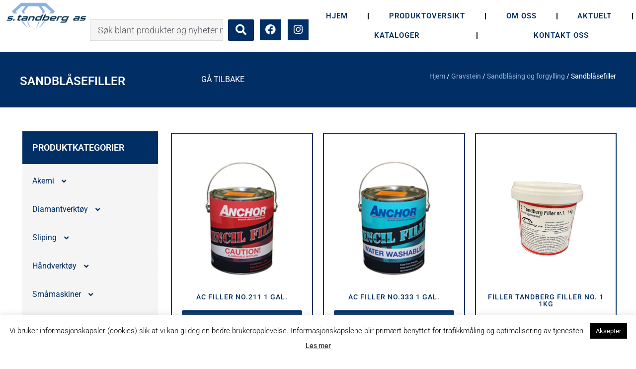

--- FILE ---
content_type: text/html; charset=utf-8
request_url: https://www.google.com/recaptcha/api2/anchor?ar=1&k=6Le_ii8kAAAAAPHu5Smy3CbU919WHKqmxG4Wyc2f&co=aHR0cHM6Ly93d3cucy10YW5kYmVyZy5ubzo0NDM.&hl=en&type=v3&v=PoyoqOPhxBO7pBk68S4YbpHZ&size=invisible&badge=bottomright&sa=Form&anchor-ms=20000&execute-ms=30000&cb=c3e6n5h0shxp
body_size: 49012
content:
<!DOCTYPE HTML><html dir="ltr" lang="en"><head><meta http-equiv="Content-Type" content="text/html; charset=UTF-8">
<meta http-equiv="X-UA-Compatible" content="IE=edge">
<title>reCAPTCHA</title>
<style type="text/css">
/* cyrillic-ext */
@font-face {
  font-family: 'Roboto';
  font-style: normal;
  font-weight: 400;
  font-stretch: 100%;
  src: url(//fonts.gstatic.com/s/roboto/v48/KFO7CnqEu92Fr1ME7kSn66aGLdTylUAMa3GUBHMdazTgWw.woff2) format('woff2');
  unicode-range: U+0460-052F, U+1C80-1C8A, U+20B4, U+2DE0-2DFF, U+A640-A69F, U+FE2E-FE2F;
}
/* cyrillic */
@font-face {
  font-family: 'Roboto';
  font-style: normal;
  font-weight: 400;
  font-stretch: 100%;
  src: url(//fonts.gstatic.com/s/roboto/v48/KFO7CnqEu92Fr1ME7kSn66aGLdTylUAMa3iUBHMdazTgWw.woff2) format('woff2');
  unicode-range: U+0301, U+0400-045F, U+0490-0491, U+04B0-04B1, U+2116;
}
/* greek-ext */
@font-face {
  font-family: 'Roboto';
  font-style: normal;
  font-weight: 400;
  font-stretch: 100%;
  src: url(//fonts.gstatic.com/s/roboto/v48/KFO7CnqEu92Fr1ME7kSn66aGLdTylUAMa3CUBHMdazTgWw.woff2) format('woff2');
  unicode-range: U+1F00-1FFF;
}
/* greek */
@font-face {
  font-family: 'Roboto';
  font-style: normal;
  font-weight: 400;
  font-stretch: 100%;
  src: url(//fonts.gstatic.com/s/roboto/v48/KFO7CnqEu92Fr1ME7kSn66aGLdTylUAMa3-UBHMdazTgWw.woff2) format('woff2');
  unicode-range: U+0370-0377, U+037A-037F, U+0384-038A, U+038C, U+038E-03A1, U+03A3-03FF;
}
/* math */
@font-face {
  font-family: 'Roboto';
  font-style: normal;
  font-weight: 400;
  font-stretch: 100%;
  src: url(//fonts.gstatic.com/s/roboto/v48/KFO7CnqEu92Fr1ME7kSn66aGLdTylUAMawCUBHMdazTgWw.woff2) format('woff2');
  unicode-range: U+0302-0303, U+0305, U+0307-0308, U+0310, U+0312, U+0315, U+031A, U+0326-0327, U+032C, U+032F-0330, U+0332-0333, U+0338, U+033A, U+0346, U+034D, U+0391-03A1, U+03A3-03A9, U+03B1-03C9, U+03D1, U+03D5-03D6, U+03F0-03F1, U+03F4-03F5, U+2016-2017, U+2034-2038, U+203C, U+2040, U+2043, U+2047, U+2050, U+2057, U+205F, U+2070-2071, U+2074-208E, U+2090-209C, U+20D0-20DC, U+20E1, U+20E5-20EF, U+2100-2112, U+2114-2115, U+2117-2121, U+2123-214F, U+2190, U+2192, U+2194-21AE, U+21B0-21E5, U+21F1-21F2, U+21F4-2211, U+2213-2214, U+2216-22FF, U+2308-230B, U+2310, U+2319, U+231C-2321, U+2336-237A, U+237C, U+2395, U+239B-23B7, U+23D0, U+23DC-23E1, U+2474-2475, U+25AF, U+25B3, U+25B7, U+25BD, U+25C1, U+25CA, U+25CC, U+25FB, U+266D-266F, U+27C0-27FF, U+2900-2AFF, U+2B0E-2B11, U+2B30-2B4C, U+2BFE, U+3030, U+FF5B, U+FF5D, U+1D400-1D7FF, U+1EE00-1EEFF;
}
/* symbols */
@font-face {
  font-family: 'Roboto';
  font-style: normal;
  font-weight: 400;
  font-stretch: 100%;
  src: url(//fonts.gstatic.com/s/roboto/v48/KFO7CnqEu92Fr1ME7kSn66aGLdTylUAMaxKUBHMdazTgWw.woff2) format('woff2');
  unicode-range: U+0001-000C, U+000E-001F, U+007F-009F, U+20DD-20E0, U+20E2-20E4, U+2150-218F, U+2190, U+2192, U+2194-2199, U+21AF, U+21E6-21F0, U+21F3, U+2218-2219, U+2299, U+22C4-22C6, U+2300-243F, U+2440-244A, U+2460-24FF, U+25A0-27BF, U+2800-28FF, U+2921-2922, U+2981, U+29BF, U+29EB, U+2B00-2BFF, U+4DC0-4DFF, U+FFF9-FFFB, U+10140-1018E, U+10190-1019C, U+101A0, U+101D0-101FD, U+102E0-102FB, U+10E60-10E7E, U+1D2C0-1D2D3, U+1D2E0-1D37F, U+1F000-1F0FF, U+1F100-1F1AD, U+1F1E6-1F1FF, U+1F30D-1F30F, U+1F315, U+1F31C, U+1F31E, U+1F320-1F32C, U+1F336, U+1F378, U+1F37D, U+1F382, U+1F393-1F39F, U+1F3A7-1F3A8, U+1F3AC-1F3AF, U+1F3C2, U+1F3C4-1F3C6, U+1F3CA-1F3CE, U+1F3D4-1F3E0, U+1F3ED, U+1F3F1-1F3F3, U+1F3F5-1F3F7, U+1F408, U+1F415, U+1F41F, U+1F426, U+1F43F, U+1F441-1F442, U+1F444, U+1F446-1F449, U+1F44C-1F44E, U+1F453, U+1F46A, U+1F47D, U+1F4A3, U+1F4B0, U+1F4B3, U+1F4B9, U+1F4BB, U+1F4BF, U+1F4C8-1F4CB, U+1F4D6, U+1F4DA, U+1F4DF, U+1F4E3-1F4E6, U+1F4EA-1F4ED, U+1F4F7, U+1F4F9-1F4FB, U+1F4FD-1F4FE, U+1F503, U+1F507-1F50B, U+1F50D, U+1F512-1F513, U+1F53E-1F54A, U+1F54F-1F5FA, U+1F610, U+1F650-1F67F, U+1F687, U+1F68D, U+1F691, U+1F694, U+1F698, U+1F6AD, U+1F6B2, U+1F6B9-1F6BA, U+1F6BC, U+1F6C6-1F6CF, U+1F6D3-1F6D7, U+1F6E0-1F6EA, U+1F6F0-1F6F3, U+1F6F7-1F6FC, U+1F700-1F7FF, U+1F800-1F80B, U+1F810-1F847, U+1F850-1F859, U+1F860-1F887, U+1F890-1F8AD, U+1F8B0-1F8BB, U+1F8C0-1F8C1, U+1F900-1F90B, U+1F93B, U+1F946, U+1F984, U+1F996, U+1F9E9, U+1FA00-1FA6F, U+1FA70-1FA7C, U+1FA80-1FA89, U+1FA8F-1FAC6, U+1FACE-1FADC, U+1FADF-1FAE9, U+1FAF0-1FAF8, U+1FB00-1FBFF;
}
/* vietnamese */
@font-face {
  font-family: 'Roboto';
  font-style: normal;
  font-weight: 400;
  font-stretch: 100%;
  src: url(//fonts.gstatic.com/s/roboto/v48/KFO7CnqEu92Fr1ME7kSn66aGLdTylUAMa3OUBHMdazTgWw.woff2) format('woff2');
  unicode-range: U+0102-0103, U+0110-0111, U+0128-0129, U+0168-0169, U+01A0-01A1, U+01AF-01B0, U+0300-0301, U+0303-0304, U+0308-0309, U+0323, U+0329, U+1EA0-1EF9, U+20AB;
}
/* latin-ext */
@font-face {
  font-family: 'Roboto';
  font-style: normal;
  font-weight: 400;
  font-stretch: 100%;
  src: url(//fonts.gstatic.com/s/roboto/v48/KFO7CnqEu92Fr1ME7kSn66aGLdTylUAMa3KUBHMdazTgWw.woff2) format('woff2');
  unicode-range: U+0100-02BA, U+02BD-02C5, U+02C7-02CC, U+02CE-02D7, U+02DD-02FF, U+0304, U+0308, U+0329, U+1D00-1DBF, U+1E00-1E9F, U+1EF2-1EFF, U+2020, U+20A0-20AB, U+20AD-20C0, U+2113, U+2C60-2C7F, U+A720-A7FF;
}
/* latin */
@font-face {
  font-family: 'Roboto';
  font-style: normal;
  font-weight: 400;
  font-stretch: 100%;
  src: url(//fonts.gstatic.com/s/roboto/v48/KFO7CnqEu92Fr1ME7kSn66aGLdTylUAMa3yUBHMdazQ.woff2) format('woff2');
  unicode-range: U+0000-00FF, U+0131, U+0152-0153, U+02BB-02BC, U+02C6, U+02DA, U+02DC, U+0304, U+0308, U+0329, U+2000-206F, U+20AC, U+2122, U+2191, U+2193, U+2212, U+2215, U+FEFF, U+FFFD;
}
/* cyrillic-ext */
@font-face {
  font-family: 'Roboto';
  font-style: normal;
  font-weight: 500;
  font-stretch: 100%;
  src: url(//fonts.gstatic.com/s/roboto/v48/KFO7CnqEu92Fr1ME7kSn66aGLdTylUAMa3GUBHMdazTgWw.woff2) format('woff2');
  unicode-range: U+0460-052F, U+1C80-1C8A, U+20B4, U+2DE0-2DFF, U+A640-A69F, U+FE2E-FE2F;
}
/* cyrillic */
@font-face {
  font-family: 'Roboto';
  font-style: normal;
  font-weight: 500;
  font-stretch: 100%;
  src: url(//fonts.gstatic.com/s/roboto/v48/KFO7CnqEu92Fr1ME7kSn66aGLdTylUAMa3iUBHMdazTgWw.woff2) format('woff2');
  unicode-range: U+0301, U+0400-045F, U+0490-0491, U+04B0-04B1, U+2116;
}
/* greek-ext */
@font-face {
  font-family: 'Roboto';
  font-style: normal;
  font-weight: 500;
  font-stretch: 100%;
  src: url(//fonts.gstatic.com/s/roboto/v48/KFO7CnqEu92Fr1ME7kSn66aGLdTylUAMa3CUBHMdazTgWw.woff2) format('woff2');
  unicode-range: U+1F00-1FFF;
}
/* greek */
@font-face {
  font-family: 'Roboto';
  font-style: normal;
  font-weight: 500;
  font-stretch: 100%;
  src: url(//fonts.gstatic.com/s/roboto/v48/KFO7CnqEu92Fr1ME7kSn66aGLdTylUAMa3-UBHMdazTgWw.woff2) format('woff2');
  unicode-range: U+0370-0377, U+037A-037F, U+0384-038A, U+038C, U+038E-03A1, U+03A3-03FF;
}
/* math */
@font-face {
  font-family: 'Roboto';
  font-style: normal;
  font-weight: 500;
  font-stretch: 100%;
  src: url(//fonts.gstatic.com/s/roboto/v48/KFO7CnqEu92Fr1ME7kSn66aGLdTylUAMawCUBHMdazTgWw.woff2) format('woff2');
  unicode-range: U+0302-0303, U+0305, U+0307-0308, U+0310, U+0312, U+0315, U+031A, U+0326-0327, U+032C, U+032F-0330, U+0332-0333, U+0338, U+033A, U+0346, U+034D, U+0391-03A1, U+03A3-03A9, U+03B1-03C9, U+03D1, U+03D5-03D6, U+03F0-03F1, U+03F4-03F5, U+2016-2017, U+2034-2038, U+203C, U+2040, U+2043, U+2047, U+2050, U+2057, U+205F, U+2070-2071, U+2074-208E, U+2090-209C, U+20D0-20DC, U+20E1, U+20E5-20EF, U+2100-2112, U+2114-2115, U+2117-2121, U+2123-214F, U+2190, U+2192, U+2194-21AE, U+21B0-21E5, U+21F1-21F2, U+21F4-2211, U+2213-2214, U+2216-22FF, U+2308-230B, U+2310, U+2319, U+231C-2321, U+2336-237A, U+237C, U+2395, U+239B-23B7, U+23D0, U+23DC-23E1, U+2474-2475, U+25AF, U+25B3, U+25B7, U+25BD, U+25C1, U+25CA, U+25CC, U+25FB, U+266D-266F, U+27C0-27FF, U+2900-2AFF, U+2B0E-2B11, U+2B30-2B4C, U+2BFE, U+3030, U+FF5B, U+FF5D, U+1D400-1D7FF, U+1EE00-1EEFF;
}
/* symbols */
@font-face {
  font-family: 'Roboto';
  font-style: normal;
  font-weight: 500;
  font-stretch: 100%;
  src: url(//fonts.gstatic.com/s/roboto/v48/KFO7CnqEu92Fr1ME7kSn66aGLdTylUAMaxKUBHMdazTgWw.woff2) format('woff2');
  unicode-range: U+0001-000C, U+000E-001F, U+007F-009F, U+20DD-20E0, U+20E2-20E4, U+2150-218F, U+2190, U+2192, U+2194-2199, U+21AF, U+21E6-21F0, U+21F3, U+2218-2219, U+2299, U+22C4-22C6, U+2300-243F, U+2440-244A, U+2460-24FF, U+25A0-27BF, U+2800-28FF, U+2921-2922, U+2981, U+29BF, U+29EB, U+2B00-2BFF, U+4DC0-4DFF, U+FFF9-FFFB, U+10140-1018E, U+10190-1019C, U+101A0, U+101D0-101FD, U+102E0-102FB, U+10E60-10E7E, U+1D2C0-1D2D3, U+1D2E0-1D37F, U+1F000-1F0FF, U+1F100-1F1AD, U+1F1E6-1F1FF, U+1F30D-1F30F, U+1F315, U+1F31C, U+1F31E, U+1F320-1F32C, U+1F336, U+1F378, U+1F37D, U+1F382, U+1F393-1F39F, U+1F3A7-1F3A8, U+1F3AC-1F3AF, U+1F3C2, U+1F3C4-1F3C6, U+1F3CA-1F3CE, U+1F3D4-1F3E0, U+1F3ED, U+1F3F1-1F3F3, U+1F3F5-1F3F7, U+1F408, U+1F415, U+1F41F, U+1F426, U+1F43F, U+1F441-1F442, U+1F444, U+1F446-1F449, U+1F44C-1F44E, U+1F453, U+1F46A, U+1F47D, U+1F4A3, U+1F4B0, U+1F4B3, U+1F4B9, U+1F4BB, U+1F4BF, U+1F4C8-1F4CB, U+1F4D6, U+1F4DA, U+1F4DF, U+1F4E3-1F4E6, U+1F4EA-1F4ED, U+1F4F7, U+1F4F9-1F4FB, U+1F4FD-1F4FE, U+1F503, U+1F507-1F50B, U+1F50D, U+1F512-1F513, U+1F53E-1F54A, U+1F54F-1F5FA, U+1F610, U+1F650-1F67F, U+1F687, U+1F68D, U+1F691, U+1F694, U+1F698, U+1F6AD, U+1F6B2, U+1F6B9-1F6BA, U+1F6BC, U+1F6C6-1F6CF, U+1F6D3-1F6D7, U+1F6E0-1F6EA, U+1F6F0-1F6F3, U+1F6F7-1F6FC, U+1F700-1F7FF, U+1F800-1F80B, U+1F810-1F847, U+1F850-1F859, U+1F860-1F887, U+1F890-1F8AD, U+1F8B0-1F8BB, U+1F8C0-1F8C1, U+1F900-1F90B, U+1F93B, U+1F946, U+1F984, U+1F996, U+1F9E9, U+1FA00-1FA6F, U+1FA70-1FA7C, U+1FA80-1FA89, U+1FA8F-1FAC6, U+1FACE-1FADC, U+1FADF-1FAE9, U+1FAF0-1FAF8, U+1FB00-1FBFF;
}
/* vietnamese */
@font-face {
  font-family: 'Roboto';
  font-style: normal;
  font-weight: 500;
  font-stretch: 100%;
  src: url(//fonts.gstatic.com/s/roboto/v48/KFO7CnqEu92Fr1ME7kSn66aGLdTylUAMa3OUBHMdazTgWw.woff2) format('woff2');
  unicode-range: U+0102-0103, U+0110-0111, U+0128-0129, U+0168-0169, U+01A0-01A1, U+01AF-01B0, U+0300-0301, U+0303-0304, U+0308-0309, U+0323, U+0329, U+1EA0-1EF9, U+20AB;
}
/* latin-ext */
@font-face {
  font-family: 'Roboto';
  font-style: normal;
  font-weight: 500;
  font-stretch: 100%;
  src: url(//fonts.gstatic.com/s/roboto/v48/KFO7CnqEu92Fr1ME7kSn66aGLdTylUAMa3KUBHMdazTgWw.woff2) format('woff2');
  unicode-range: U+0100-02BA, U+02BD-02C5, U+02C7-02CC, U+02CE-02D7, U+02DD-02FF, U+0304, U+0308, U+0329, U+1D00-1DBF, U+1E00-1E9F, U+1EF2-1EFF, U+2020, U+20A0-20AB, U+20AD-20C0, U+2113, U+2C60-2C7F, U+A720-A7FF;
}
/* latin */
@font-face {
  font-family: 'Roboto';
  font-style: normal;
  font-weight: 500;
  font-stretch: 100%;
  src: url(//fonts.gstatic.com/s/roboto/v48/KFO7CnqEu92Fr1ME7kSn66aGLdTylUAMa3yUBHMdazQ.woff2) format('woff2');
  unicode-range: U+0000-00FF, U+0131, U+0152-0153, U+02BB-02BC, U+02C6, U+02DA, U+02DC, U+0304, U+0308, U+0329, U+2000-206F, U+20AC, U+2122, U+2191, U+2193, U+2212, U+2215, U+FEFF, U+FFFD;
}
/* cyrillic-ext */
@font-face {
  font-family: 'Roboto';
  font-style: normal;
  font-weight: 900;
  font-stretch: 100%;
  src: url(//fonts.gstatic.com/s/roboto/v48/KFO7CnqEu92Fr1ME7kSn66aGLdTylUAMa3GUBHMdazTgWw.woff2) format('woff2');
  unicode-range: U+0460-052F, U+1C80-1C8A, U+20B4, U+2DE0-2DFF, U+A640-A69F, U+FE2E-FE2F;
}
/* cyrillic */
@font-face {
  font-family: 'Roboto';
  font-style: normal;
  font-weight: 900;
  font-stretch: 100%;
  src: url(//fonts.gstatic.com/s/roboto/v48/KFO7CnqEu92Fr1ME7kSn66aGLdTylUAMa3iUBHMdazTgWw.woff2) format('woff2');
  unicode-range: U+0301, U+0400-045F, U+0490-0491, U+04B0-04B1, U+2116;
}
/* greek-ext */
@font-face {
  font-family: 'Roboto';
  font-style: normal;
  font-weight: 900;
  font-stretch: 100%;
  src: url(//fonts.gstatic.com/s/roboto/v48/KFO7CnqEu92Fr1ME7kSn66aGLdTylUAMa3CUBHMdazTgWw.woff2) format('woff2');
  unicode-range: U+1F00-1FFF;
}
/* greek */
@font-face {
  font-family: 'Roboto';
  font-style: normal;
  font-weight: 900;
  font-stretch: 100%;
  src: url(//fonts.gstatic.com/s/roboto/v48/KFO7CnqEu92Fr1ME7kSn66aGLdTylUAMa3-UBHMdazTgWw.woff2) format('woff2');
  unicode-range: U+0370-0377, U+037A-037F, U+0384-038A, U+038C, U+038E-03A1, U+03A3-03FF;
}
/* math */
@font-face {
  font-family: 'Roboto';
  font-style: normal;
  font-weight: 900;
  font-stretch: 100%;
  src: url(//fonts.gstatic.com/s/roboto/v48/KFO7CnqEu92Fr1ME7kSn66aGLdTylUAMawCUBHMdazTgWw.woff2) format('woff2');
  unicode-range: U+0302-0303, U+0305, U+0307-0308, U+0310, U+0312, U+0315, U+031A, U+0326-0327, U+032C, U+032F-0330, U+0332-0333, U+0338, U+033A, U+0346, U+034D, U+0391-03A1, U+03A3-03A9, U+03B1-03C9, U+03D1, U+03D5-03D6, U+03F0-03F1, U+03F4-03F5, U+2016-2017, U+2034-2038, U+203C, U+2040, U+2043, U+2047, U+2050, U+2057, U+205F, U+2070-2071, U+2074-208E, U+2090-209C, U+20D0-20DC, U+20E1, U+20E5-20EF, U+2100-2112, U+2114-2115, U+2117-2121, U+2123-214F, U+2190, U+2192, U+2194-21AE, U+21B0-21E5, U+21F1-21F2, U+21F4-2211, U+2213-2214, U+2216-22FF, U+2308-230B, U+2310, U+2319, U+231C-2321, U+2336-237A, U+237C, U+2395, U+239B-23B7, U+23D0, U+23DC-23E1, U+2474-2475, U+25AF, U+25B3, U+25B7, U+25BD, U+25C1, U+25CA, U+25CC, U+25FB, U+266D-266F, U+27C0-27FF, U+2900-2AFF, U+2B0E-2B11, U+2B30-2B4C, U+2BFE, U+3030, U+FF5B, U+FF5D, U+1D400-1D7FF, U+1EE00-1EEFF;
}
/* symbols */
@font-face {
  font-family: 'Roboto';
  font-style: normal;
  font-weight: 900;
  font-stretch: 100%;
  src: url(//fonts.gstatic.com/s/roboto/v48/KFO7CnqEu92Fr1ME7kSn66aGLdTylUAMaxKUBHMdazTgWw.woff2) format('woff2');
  unicode-range: U+0001-000C, U+000E-001F, U+007F-009F, U+20DD-20E0, U+20E2-20E4, U+2150-218F, U+2190, U+2192, U+2194-2199, U+21AF, U+21E6-21F0, U+21F3, U+2218-2219, U+2299, U+22C4-22C6, U+2300-243F, U+2440-244A, U+2460-24FF, U+25A0-27BF, U+2800-28FF, U+2921-2922, U+2981, U+29BF, U+29EB, U+2B00-2BFF, U+4DC0-4DFF, U+FFF9-FFFB, U+10140-1018E, U+10190-1019C, U+101A0, U+101D0-101FD, U+102E0-102FB, U+10E60-10E7E, U+1D2C0-1D2D3, U+1D2E0-1D37F, U+1F000-1F0FF, U+1F100-1F1AD, U+1F1E6-1F1FF, U+1F30D-1F30F, U+1F315, U+1F31C, U+1F31E, U+1F320-1F32C, U+1F336, U+1F378, U+1F37D, U+1F382, U+1F393-1F39F, U+1F3A7-1F3A8, U+1F3AC-1F3AF, U+1F3C2, U+1F3C4-1F3C6, U+1F3CA-1F3CE, U+1F3D4-1F3E0, U+1F3ED, U+1F3F1-1F3F3, U+1F3F5-1F3F7, U+1F408, U+1F415, U+1F41F, U+1F426, U+1F43F, U+1F441-1F442, U+1F444, U+1F446-1F449, U+1F44C-1F44E, U+1F453, U+1F46A, U+1F47D, U+1F4A3, U+1F4B0, U+1F4B3, U+1F4B9, U+1F4BB, U+1F4BF, U+1F4C8-1F4CB, U+1F4D6, U+1F4DA, U+1F4DF, U+1F4E3-1F4E6, U+1F4EA-1F4ED, U+1F4F7, U+1F4F9-1F4FB, U+1F4FD-1F4FE, U+1F503, U+1F507-1F50B, U+1F50D, U+1F512-1F513, U+1F53E-1F54A, U+1F54F-1F5FA, U+1F610, U+1F650-1F67F, U+1F687, U+1F68D, U+1F691, U+1F694, U+1F698, U+1F6AD, U+1F6B2, U+1F6B9-1F6BA, U+1F6BC, U+1F6C6-1F6CF, U+1F6D3-1F6D7, U+1F6E0-1F6EA, U+1F6F0-1F6F3, U+1F6F7-1F6FC, U+1F700-1F7FF, U+1F800-1F80B, U+1F810-1F847, U+1F850-1F859, U+1F860-1F887, U+1F890-1F8AD, U+1F8B0-1F8BB, U+1F8C0-1F8C1, U+1F900-1F90B, U+1F93B, U+1F946, U+1F984, U+1F996, U+1F9E9, U+1FA00-1FA6F, U+1FA70-1FA7C, U+1FA80-1FA89, U+1FA8F-1FAC6, U+1FACE-1FADC, U+1FADF-1FAE9, U+1FAF0-1FAF8, U+1FB00-1FBFF;
}
/* vietnamese */
@font-face {
  font-family: 'Roboto';
  font-style: normal;
  font-weight: 900;
  font-stretch: 100%;
  src: url(//fonts.gstatic.com/s/roboto/v48/KFO7CnqEu92Fr1ME7kSn66aGLdTylUAMa3OUBHMdazTgWw.woff2) format('woff2');
  unicode-range: U+0102-0103, U+0110-0111, U+0128-0129, U+0168-0169, U+01A0-01A1, U+01AF-01B0, U+0300-0301, U+0303-0304, U+0308-0309, U+0323, U+0329, U+1EA0-1EF9, U+20AB;
}
/* latin-ext */
@font-face {
  font-family: 'Roboto';
  font-style: normal;
  font-weight: 900;
  font-stretch: 100%;
  src: url(//fonts.gstatic.com/s/roboto/v48/KFO7CnqEu92Fr1ME7kSn66aGLdTylUAMa3KUBHMdazTgWw.woff2) format('woff2');
  unicode-range: U+0100-02BA, U+02BD-02C5, U+02C7-02CC, U+02CE-02D7, U+02DD-02FF, U+0304, U+0308, U+0329, U+1D00-1DBF, U+1E00-1E9F, U+1EF2-1EFF, U+2020, U+20A0-20AB, U+20AD-20C0, U+2113, U+2C60-2C7F, U+A720-A7FF;
}
/* latin */
@font-face {
  font-family: 'Roboto';
  font-style: normal;
  font-weight: 900;
  font-stretch: 100%;
  src: url(//fonts.gstatic.com/s/roboto/v48/KFO7CnqEu92Fr1ME7kSn66aGLdTylUAMa3yUBHMdazQ.woff2) format('woff2');
  unicode-range: U+0000-00FF, U+0131, U+0152-0153, U+02BB-02BC, U+02C6, U+02DA, U+02DC, U+0304, U+0308, U+0329, U+2000-206F, U+20AC, U+2122, U+2191, U+2193, U+2212, U+2215, U+FEFF, U+FFFD;
}

</style>
<link rel="stylesheet" type="text/css" href="https://www.gstatic.com/recaptcha/releases/PoyoqOPhxBO7pBk68S4YbpHZ/styles__ltr.css">
<script nonce="kTqyoRUEGnOQkmULT9JAhA" type="text/javascript">window['__recaptcha_api'] = 'https://www.google.com/recaptcha/api2/';</script>
<script type="text/javascript" src="https://www.gstatic.com/recaptcha/releases/PoyoqOPhxBO7pBk68S4YbpHZ/recaptcha__en.js" nonce="kTqyoRUEGnOQkmULT9JAhA">
      
    </script></head>
<body><div id="rc-anchor-alert" class="rc-anchor-alert"></div>
<input type="hidden" id="recaptcha-token" value="[base64]">
<script type="text/javascript" nonce="kTqyoRUEGnOQkmULT9JAhA">
      recaptcha.anchor.Main.init("[\x22ainput\x22,[\x22bgdata\x22,\x22\x22,\[base64]/[base64]/MjU1Ong/[base64]/[base64]/[base64]/[base64]/[base64]/[base64]/[base64]/[base64]/[base64]/[base64]/[base64]/[base64]/[base64]/[base64]/[base64]\\u003d\x22,\[base64]\\u003d\\u003d\x22,\[base64]/CocOqZ2EgCsKGBUVdN3LDoltJO8KMw6UhY8KsY0HCiS8jFB/Dk8O1w7XDgMKMw47Ds0LDiMKeCWnChcOfw5rDl8KKw5FIJUcUw419P8KRwqtZw7c+GcKiMD7DkcK/w47DjsO5wrHDjAVww5A8McOdw6PDvyXDjcOnDcO6w7h5w50vw71NwpJRZmrDjEYnw70zYcOrw6pgMsKIYsObPhdvw4DDuDXCjU3Cj1zDh3zCh13DjEAgYwzCnlvDl19bQMOKwoQTwoZ7wqwhwoVDw6V9aMOaECLDnHFvF8KRw4QCYwR/wqxHPMKPw4R1w4LCl8OKwrtIKMOhwr8OKsKpwr/DoMKIw7jCtjpkwqTCtjgFL8KZJMKSR8K6w4VIwrI/w4lBSkfCq8OtJ23Cg8KbFE1Ww6TDpiwKRwDCmMOcw6w5wqonIBpve8O1wrbDiG/[base64]/HS/[base64]/w4sxw7fDry/[base64]/Dr8OAw7cDc8KSwrjDkcKTKg8ARmrDkEJWw4t/CcKDC8ORwogvwoIpw4zCjsOzJMKbw4NAw5PCu8OOwp4Nw6vCs0HDmMOnMVFKwr/[base64]/Cm8O7w5ZqeDzCmVUowrR0woUgw4Mtw6AXw6/CjMOww4YqX8KoDTzDpMKywqRywqnDgm/Ck8OEw4V5DU5VwpDDk8K5w7gWKBZBwqrDk1/CtsKuKMObw4vDsH9RwrE9w5tCwofDr8KZw4VyNEjDkmPCsyTCh8KsR8KHwrMew7/Dh8OWJADCnFrCgnfCmFfCvMOmb8OydcK6K2DDosK5w5DCusOXS8KZwqXDusOmc8KMHMK8F8OTw4RYaMOHH8Ojw57CmsKbwr1uwoZvwqJKw7dFw6nDlsKhw5bCicKYYj4xfiF/d1BawrkAw6/[base64]/Dl8Ouw7vCoh3CtsOYSsK3w5wNwoHCuFMwKAsXBsKUHyg4OsOfLcKQYS/CpR3DrcK+EihgwrBMw71nwrDDrcOYdFExfcKgw4DCtx7Dui/[base64]/[base64]/Dp8KPw5N0w7J+w5IDKMOmUsKRwq1lFMKEw5TCq8OCw68Jbz0pZCzDnmfCmXPDrGfCkX0KYMKWQMOuJcK5YxEIw40KPWDChwnCq8KONMKpw6bChl5gwoFKCsODEcK/[base64]/DkCcvw7zCncKuw4vCsQPCikvDr8Kbw48Bw6kkeTgKw6vCvSzCscK2wr8Rw4bCusO0ZMOFwrVPwpJ2wrrDsVTDu8OgHkHDpMOdw6LDl8OgX8KJwrdsw6Rdd3Qbbh5XBj7DkFB7w5AmwqzClcO7w4fDh8OpPMKywqsNcMKTbcK4w4HCrlMVNxHCmnrDmFrDjcKUw7/Du8OPwptXw6MUWzrDsAXCu03DgU3DscOZw514E8Kxwot/[base64]/[base64]/CnMOQO8OFwofCvcKJw7vDtBnCrcK/PgbDvlLCikTCnSd5FsK1w4bCoW/CtyQSexfCrThzw7HCvMO2IWUnwpNrwroewoPDicORw5kGwpAswoDCjMKLGcOzG8KZN8KwwrbCicK3wqB4ecOdXiRRw5jCt8KeR3BSJXxBSUtJw7rCp08IOAZAbE/DnGHDljHDqCtKw73CvgY0wozCpx3CscO4w6IGTwc1JsKFIBrDicKUwoAgVFbCqmwew6fDi8K6fsOSOjLDgjIpw6Fcwqp7M8OFB8O6w6XCj8OXw4MhPR5SLQLDsibCvAfDlcOawoY/[base64]/[base64]/DrS4Ow5oSAz7DjSw0wpVrw5pJC8Kge3kSw4U8fcOsEV5+w751w6vClH8pw7BKwqBlw4fDjSpZDxRiAMKGF8K9asKUIE4BVcOPwpTCm8OFw4YwLcKyE8KTw77DlsK3M8OFw5/[base64]/DugnCtcOMwo9vw7DDuxnDoMOldcKUwqHCsMONw598wppYw5fDqcKZwrt2wrZ0w7fCucOBOcOWbMKuTk43AsOPw6TCmsO2H8Kbw4zCj3TDkcKyQijDlsOQCiZYwpFuZsKzasObP8OIGsKRwrzDvQJTw7Z+wr1OwoYhw6vCpsKXwonDsGDDiV/DomENP8OsdMKFwqtFw57CmlXDmMOiCMOFw6cBYRIDw4Qqw697bcKtwp4yOgUXw5rCn14hdMOjChbCl0EowrgQV3TCnMOZYMKVw6PDmU9MwojCp8K5LwTDolFJw4wqH8KaeMOFXgpyHcK1w4bDu8O3PgA7TBE6wpHCuSvCsx/[base64]/w6nDr8K4DVHCvFvDoEIgwqDCkGNcLcKpFSRuMBF+wr/[base64]/CssO1OmcWw4tdSxPDsVzDglsyOsOcRWLCtELCs8KCwrzCmMK5SzVhwojCqsO/wooxwrhrw6/CtBXCucO/wpBmw496w4pqwpZVJcK1GWjCocOXwoTDg8OtMsKtw6HDhUQsbcOOWCzDkl02BMKiCMO+wqV4dEsIwoIdworDjMOiRGTCr8OBOsObX8Okw4bCjXFTAsOpw6l3NlHDtzHCpmjCrsKCwolIWTzCvMKew6/DlTZQJ8OEw4rDqMKGAk/DkcOKwqwZKWl3w4ssw7DDi8O2DsOMw47CscO5w4Rcw5RIwqMow6TDqsKxR8OKcV/CicKORUQvEUzCvwBPcCfCpsKiGcO3woQjw75xwpZdw7TCtsK1woJiw6jCusKOw4N+w6PDmsOPwpwvGMOwMsOFV8KYCTxQNwfClMOPN8K/[base64]/DhD9nwrjCssK4woLDmxsXd8Kiw7Mbamkvw5lpw4FFJcKFVMKJw5fDu102W8OCCGHChkUSw652SUHCu8KvwpM2wqrCuMKOBloHwphTfwB5wpMEO8OawpU0KcKJwo/Dt2tQwrfDlsKgw7khcSVzGcO8CgZLwoEzB8Kgw6rDp8OUw5UUwqzCmWJvwpJwwrpWaAwIFcOaM2rDrgLCncO1w5sjwptLw5BdOFpYGMK2KB/[base64]/CmgQuwpLDjsOvw5HDkB3DnwRMJxdjSMKNwpMBNMOdw4Vxw4ZXOsKdwoLClcO3w5g4wpLDgCJeIC3Ch8Oewp53TcKpw5vDoMKtw7nDhRI9wrA7ZgEcH3wcw7Epwowyw44FGsKNLMK7w5HCp0oaFMOzwpnCiMOxfFQKw4XCpVrDhHPDnyfDpcKpQwBvAcOwc8Kwwptdw4/DmlTCtMOswqnCmsOVw7VTWC54LMOrAxnCu8OdAx4Uw6odwoDDi8OXw4bCusOfwq/CkRxTw5TCkcK6wr93wrnDuSZ4wovDp8Kww6xzwpQRUcK2E8OVw6TDm0F5YRd6wpHCgMKLwrLCmmjDkU7DlyTCrHvCrxrDr1ABwp4jYSDCp8Kkw5jCjMK+wrdJMxXCkcK2w7/DuGtRAcOIw6nCuT1Swp9IBl4Ow5EqKk7DgXp3w5oVNhZbwrrCnh4dwqpfHsKTfkfDpSbChcKOwqLDisKaKMOvw44+w6LCpsOOw68lDsOUwoTDm8OKIcK4JgTClMOQXAnDuxNJCcKhwqHDhMOcR8KHRsKmwrDCphnCvgvDqALClx/CnMOAEjsOw5BOw4vDicKUHlrDulHCkjsuw4nCqMK6YsKYwrkkw58gw5PCn8OSCsO3GG3Dj8OHw4zDqlzCgnzCq8OxwoxMO8KfbkM3F8KWC8KFJsKNH3AtHcKww4AKEX/CisKCWMK6w5EAwoEZaHciw6RGwo/DtsKPf8KTwoYgw7DDuMK+w5HDnVt6ZcKuwrbCoXDDhMOBwoY0woV3wpzCssOVw7bCowdkw6x5wqZdw5/CujHDnmdmZ3tCNcK0wqALWMK4w5LCj1DDicOEwq9PSMOQR1bCv8KDKAcZEi8vwpV6wrxlS2PDpsO0VFzDrcKmBEY5wo9LNsOJwqDCpi3CgXPCsTLDr8OcwqnDvMOmacKwSD7Dk1B0wphvVMOcwr4CwqgwVcOKKRbCqsKZR8KEw7vDhMO6XEQoF8K/wqTDs0hzwpLCkkrCh8OrHMOsPyXDvzbCpwnChcOkdlzDqwk0woldGkROPsOnw6RiI8KVw7/Cu0jChHLDqMO3w6HDuCwtw6PDoQUlOMOfwq7DiwXCgCUsw53Cn0JxwpfCnMKEesOtYsKtw6HCu11iRA/DpXxHwp9ofFzCmB4Mw7HCucKsZFUKwoBLw6tdwqsMw5E6BcO4YcOgw7JUwqJVQUbCmlMFIcO/woDCoS10wroEwrjDtMOQPcK+HcOaDkIUwrgywozCj8OCZsKYAkF3PMOoPmbDplPDm0rDhMKXP8O2w60qPMOWw67Dq2giwrDDrMOcSMKmwozCnSHDikRjw7B6w7kVw7k4w6s4w58tUcKSZcObwqTDvsOnJsKbIgPDmS8XDMO2w6vDmsKlw6RwbcOBHsO/[base64]/CtsOVYS0uVMOuGUVxACzDrsOXwqjDiV3DjMKUw6Aow4Maw68GwpJma17Cl8KCMMK8NMKhJsKlQMK/wrV+w41FQhADS3wSw7HDpXrDpkp1wpzCq8O4TCJZOhfDpMKWHQlaa8K+NwvCtsKNAwIewrlvw67CssOEUHjCqDHDicKFwovCgcKhGTLCgkzDiljCmcOmOHTDvzM8CjHCngkUw4/DhsOrVhLDqzc1w57ClsKfw6rCjcK5f0VNeQIdBsKEwphEOMOxL0F/w797w4/CiDPDvsOLw7QcG0dMwptbw6hWw6zCjTDCkMO7wqIQwq42w7DDu0dyGVLDtAjCuEp7FSNAX8KxwrhmTcORwrPDjcKzEsOLwoDCi8OuDCpUASLDo8OYw4coTSfDl34rfAIBH8OQDyTCjsKsw6wGZzlaMDnDocKlPsKZH8KOwpXDrsO/AWjDlG/Dkh0Cw6zDksOHWGbCpw0dZH3DmzMvw7MiHsOnACDDojnDu8KKcjxqC17CsVsIw4xBJwEIwp8GwrhjahXCv8O/wo3DiioyNcOUZMKzVsKycAQKSsKlNMKRwq87w4/CpCdsEDHDljYaAMKRZVNDIxIERXAjLxLCuWjDi2nDjycqwrYQw6ZyS8KxPXE7NcO1w5zCkMORw53CkSJrwrAxH8K3ZcOkd0vCmHxMw7JcC0/DtBvCt8OKwqHCo0xXZwTDsQ5HRsO/wrhyIRlJDWtBSWNCaVzCl0/CosKkIwjDiBHDoRrCsgDDoU3DsjrCumnDnsOuFsK7BkvDsMKaekoDQR1dZzvCvm0sagZWccKhw5zDosONfsO4YcOMKcKGdy0PYHJ/wpXCgsOtPB41w4HCoAfCpMOFw7XDjmzChkYVw75PwpklCcKLw4XDkVB1w5fCg2zCncOdCsOiw5x8S8KRUABbJsKYw6B8wpnDjz/DmMOvw63CksOEwqI+wprDgg3DsMOnMcKRw5XDkMOOworCkjDCkUVBLkTDrHp1w408w4/DuBHDqsKPw7zDmhc5MsK5w7jDg8KAKsOZwolEw7fDm8OMwq3DjMOSwprDmMO4GCMjfxAJw59VCMOVc8ONZQoBfGRWwoHDvsOuwpIgwrbCsipQwqsYwoDCrR7Cgw57wqrDog/Ch8KHCwd3RjDCusKeScO/[base64]/T1vDpcOzMg9twojCuzXCkMOSwrgLWmzCm8Kpa33Dr8OKFmx+LcK3dcOMw5dJRVrDrcO/w7bCpCvCr8Oue8KnasK9XMOTfS98C8KJwq7Dqkonwpo2NVXDtEvDnDPCoMOtLgobw6HDvcOBwrDCkMK4wrojw6wEw4QAw6ExwqEHwp/DiMKLw7Q6wodgclvCnsKWwqM+woN6w6daHcOkCcKzw4jCisOMw6EWI1bDisOew6bCul/Du8OXw7/CrMOrwpY7T8OscsKyKcOXd8Kyw6gRdsOOUycFw5nDoj0xw4ZIw5/DrgTDgMOlTsOVSAfDicOcw7/DmxEFwq0pMkMtw6I9AcOhJMO5woE0ZVkjwotCJl3Cund+MsO8XTFtLMK/w7HDtg9YYcKgCMKIQsO5DRzDqFHChsOswoPCnsKHwoLDvcOnF8KwwqAEa8KWw7MjwpzCvyQKw5Zzw7zDlA7DtyQqKsOFC8OTSCRtwpY3X8KHHMOhWgVsVX/[base64]/Kz3DlMKBG0ZgAC7Ch8OLwp4VOsKLw5bCpcOLw6nDpSYvBUjCqcKkwrLDv19/wo3DpcOKwrsPwqXDrsKRwovCqsKubTQ0wrbCvkXDpg4FwqTCncOEwoswK8Kfw5ZSP8KiwoAiNcK+wqHCqMKrVsO0MMKGw7LCqRjDisKmw7ISR8OfAsKycsOhwq3CoMOdSsOdTw/[base64]/wo/CrHrDvU5AwrzDhsO1bsO5w4jCgl3CicO0w6TDs8OAK8OXwq7DsTZgw4ZIL8KGw6fDiSRsTlXDqDtUw5fCqsKoZMONw7DDjcKNMMKYw5h1esODRcKWG8KvP0I8wp1nwopswqhkwoTDhXIdw6tUX1/[base64]/PAXChsOLwpjDthHCicKie8KnHzEgecKHwp1uQMO4wpQOScO0wpgfaMOcNcKow6kKPMKcDMOrwrvDmVRZw749fG/DkXbCk8KlwpHDgnsFBS/CocOjwocGw4jClMOVwqrDqnfCqR4xMW8ZLMONwo9OYMObw73CiMKdZ8KmTcKlwq0+worDiFbCtMKhT3Y7AD7DvMK3KsOFwqTDoMORZQ/CrDnDoERrw4nCj8Oyw51VwrLCkGXDvW/[base64]/Cmls8w4hpSGfDncKBwoN6WnwrC8Knwp0xacO5FhJBwroHw550QSvDmcO8w4nCtcK5LwJbwqPDhMKcwr3CvBXDjjvCvHfCo8ODwpN/wr1hwrLDt03DkG9ewqExNTbDuMKeYAbDgMKmbzjCi8OgDcKWTwLCrcKow4XCnAoyC8OawpXDvA0Qw4pDwrzDpScAw6ktYBhwS8OHwp0Dw54jw64UA0NZwr8zwp4dUVcpIcOAw67DgFhsw6xsbj45QnTDoMKtw4IQS8KGMcO5AcOeJ8Kwwo3CujIhw7XClcKOcMK/wrFPBsOfCgBfAlYVwr9AwrtyAsOJEQjDuy4DCcO1wpHDksOQw4B+D1nChMK1fBF+C8KHwqnCg8Kiw4TDgMOdwqbDvsOZw5vCql52Z8K8wpQzfXgIw6fCkwvDrcOGwovDgcOkSsKWw7zCs8K5wrLDjQp+wo0FWsO9wpBywodtw5nDgsO/O23CpQTCm250wpAIHcOtwqbDpMKyU8K8w5HDgMOBw4wSGwHDqcOhwo7DqcOySWPDimU3wpbCuSUOw6/[base64]/Dl8OgXm9CbCVBwrdsIcOjw7LDqcO5wr1SZsKLw7VzIsOKwp8wc8O+PFrDmsKqfRvCq8O2LB55PMOtw4FHMCpSKUDCscOrZU8Xc2bCn1Y+w6vCqwtewpvChh7DpClfw4HCv8KlexvDhcOoQ8Ksw5VfUcOIwoJ+w4thwp3Cp8OawoQLPAnDmsKfUHQVwoLCowd3ZsOCEB/Do3I+Y0TDn8KDbXrCtsOAw5hiwqzCoMKZd8OgeybDhsO3I25APnY3ZMOnClYyw4tUJcOUw5PCiFFpFm3CsVjChRcMCsKxwqdIJ00WcAfCkMK5w64zE8KiYMOJRBRWw6sIwr3Cg23Cp8Kaw5vDgcKKw5vDmhQcwrTCuVYrwr/DocKkBsKPwo3CjcK6dhHCscOcVMOqdsKbw7kiBcKzZh3DpMKWEmHDscOQwpLChcOAO8KQwovDuQHCicOtbsKPwoMsKyXDk8OjNsODwowmw5Jjw5RqTsOqCTJTwq5KwrYfNsKMw6jDt0Q8fcO+dCBrwonDj8O/w4FAwrw5w6Juw6rDpcK4asOTHcOhw78twpnDkSTDgsOuSEVXZcOJLsKUfntVU23CosOFAsKjw6ApCMKdwqBFwoBTwqZcVMKIwr/CisOwwqkWYMKVYsOuZAfDg8Kkwq3CgsKawr/DvH1CB8KmwoHCtXQXw4LDisOnNsOKw4bCssOOTn1pw5fCkD0WwoXCt8KxfEQ3UMOgFjXDuMOZwqTDrwJDb8KtD2LCpMKucwUDHsO7f0xCw6/Cvzsvw7NFEVnDtsKcwqnDu8OLw4bDuMOgccOSw63CucKSUcOiw7TDrMKbwqDDjlgTGsOnwo/Dp8ODw4whCAkUbsOQw6HDnxlyw5p1w5XDnnBTwoDDtmPCnsKmw5nDkcOgwp/CkcKFJ8OOJ8KMc8ODw7tgwrpgw7ZWw5LClsOfw6she8KmHEzCvDzCsgDDtcKew4fDvVvCuMKLdQooYnnCvDTCkcKvLsKQelfCn8KWBHQkfMORL1jCssK8asOYw6VHemwbw7DDnsKhwqTDtDQxwp3DsMKONcK9eMOdUD/DmFtpWHrDk2vCr1nCgCANwphHFMOhw78LJcOgbMKKBMOSw6toEG7DicOewp4LGMOxwrIfw4zCpCcuw4HDiRAdXW5ZDiDDnsKSw4NGwo3DmcO+w71nw5jDhFoPw4MmCMKBXsOoL8KgwpjClcOCLBjCkQM5w4wwwrkKwotDw5x3DMKcw5HDjCFxIMOtAz/DgMKWbiDDvEVmJH7DtBPChhvCtMKkw59AwroHbVTCsCNLw7vCiMKawrxzZsKZPiDCoxnCnMOaw4VCL8O8w4BzBcKzwrDCkMK9w4HDtcKywoZKw7cmRMKPwrYOwr3CrhVkBsObw4jCsi5kwpnCp8OCAglqwr1xwpjCn8Oxw4oJJcOwwodHwq/CssObNMK9Q8OCwo4THT3CqsO2w5RgEhvDmUvCsCQSw5zCmksrwpbCmsOjKMKBIz4awp/DosKsL3rDmMKhIDjDu0rDtBLDqwMyUMOzMMKFAMO9w7ZrwrMzwq/DgsKzwoHCkyzCr8OBwrkIw5vDrFnDhBZlNhdmOAvCnsKlwqwCGsOjwqhdwrFNwqQ8c8Klw4nChcOsZGl6fsOrwq5Pwo/Clj5qbcOyZmPDgsObbcKWIsOew4RrwpNEUMO7YMOlMcOxwpzDrcOrw7XDncOxNyrCosKqwrl4w5/Dk30DwqJUwpvDvAMMwrnCtn9lwqDCqMKQESQ8BcKJw4pDNU/Dj2nDncKLwp0gwpXDvHvDjcKNw5IjegkFwrsnw6LDlMKrWsO7wozDkMKMwqwyw7rCtMKHwrE2CcO+wqJQw7DDlBtWIloDworCiiUhwqvChsOkKMORwr0ZEsOqbcK9wppUwrbCpcOAwoLDlUPDky/DinfDuQfCiMKYckzDtcKZw6tBaQzDthfDnjvCkQ3Ckl42wqzCnMOiL2BEw5J8w53Dr8KQwpMbDsO+SsOYw7hFwopoQcOnw6rCkMOOwoMcI8OTHAzCgGrCkMKTdU/Dj29dJMKIwrEGwoTDmcK5ZQ7DuzhhA8OVLsK2PFgkw74+Q8OiE8OAFMOOwrl8w7tpGcOPwpJaEgh6woFmQMKywqZXw6dvw4LChmdsH8OkwoYbw4A/w4HCqsO7wqLClcOrccK/YAcgw4tGZ8O0wojCvgjCksKJwpDCo8K1LDfDhVrChsKxX8OZC30eD2wqw4vDisO1w74YwoVgw4oXwo9wKgMDIFRcwrXCn0gfFsKvw7DDu8OlVXjCtMKJfW53w75tC8KKw4LDrcOhwr9nCUZMwoZ3XcOqLw/DrcOCwoURw7zCj8O0J8KaOsOZRcOqBMKNw4zDtcOUwrDDohLDvcOPX8OYw6U7EHfCoF/[base64]/w7dMwpLCqsOKEV15RsOfwofDtMKdZ8Ocw6FJw60Fw7tnGcOGw6HCmsORw6DCkMOMwpwqEMONP2XClAxvwqcAw4hhKcKiEgRVHC7CssK3RSZTH0dQwqMawp7ChGnCm2BOwr0nFcO/XcOww5ltbcOAVE1DwoPCvsKHKsOhw6XDgmhAWcKqwrPCisOWfDjDvsOccsO1w4rDsMKKDMO0VMOCwoTDs28nw48cw7PDgjBCXMK9YS92w5DCkyPDo8OvXMOSB8OLw5XCgsKRaMKpwrjDjsOPwrdWZG8Fwp/DkMKXw7RVRsO6VMK7w4Z7Q8Klwp1Lw6XCt8OdUMO+w6nDlsKRJ1LDpg/DkcKgw6fCrcKrRU8lE8KPa8K7wqA7wqwcDFscLAl1w6PCt1XDpsKvXTnClF3CglRvenvDvnMdL8ODSsOjMlvCr1vDnsKuwopRwp03WUbChsOvwpcuOCbDuz/[base64]/[base64]/CjcKBIG1uAcKPw5PDowp+WzXDgMO7QcOQTlMxWmTDpcKxGwVsS28UCMKXcFzDpsOifsKTHMOfwrnDgsOiZj/DvUZKwqzCk8OHw6bDkMOSbyTCqgLDncKVwrQnQj3ClsOIw4TCi8K1OMKsw6J8EiXCiSB/NU7CmsOyGT3CvQXDnjoHw6Y3axHCjngTw4XDjCkkwo7CpMObw4XDlzbDpMK1wpRMwrjDrcKmw78bw4wRwojChVLDhMKbL0FICMKgPlBEBsOEw4LCmcOaw77Dm8OBw5/ClMO8WT/DhsKYwpLDhcOsZkYmw5lnaildOsKdD8ODQMOwwp5Xw6BWBTsmw7rDqnl8wo0rw5bCkBE6wrnCmsKvwo3DtiADWjF8fg7CqcOQACIlwoE4dcO5w5xvesOiA8K+w47DkA/Dt8OVw6XCgQ5RwrTDqUPCvsKGY8K0w7XCiRdpw6lIMMOiw69kLUvCrUtkYcOmwpnDrsOew7DClhlSwoQZPA3DiSHCrWbDtsOUfyMRw5LDj8O2w4PDgsKDwrPCocOUDw7CiMOTw5rDuFY2wrzCl1HDicO2YcKBwrbDlsKyfxrDmXjCisKQJcK3wqTCrkR5w7/Cs8Okw4F4LcOUGUXCr8Ondk1awp3CjzpqGsOSwrF6OsKsw6NVwpFLw48fwrIFUMKKw43CucK8wpvDscKkKH7DjmfDsk7CmTZQwq7CpDI/Z8KKw75BTcKiEQ8jGRhiJ8O4wobDqMKTw5bCkcKSesO1FTI/FMKKRCoKwojDiMOdwp7DjcO1w7haw4MeCcKCw6DDnA3ClTtRw6UJw7dlwq/[base64]/BcOaw6jCrcKGwoQ/AzLCr0bDpgURw7lTwozDpcKIw5jClsKVw77DpwBAYsK1ckowS1fDpHk/[base64]/YcOow7TDn8OFVhUvwrIkw6Y5SMOVB2hIwpNQwp7CvMOPZ1puLsOKwrXCtsOGwrPCoAMmG8OPJsKCWzEgVWbCpWsbw7PDoMKvwrHCncK6w67DosKywqcbwpPDsR53wr9/DBAWGsKSw5vDln/CjQLDvzw+w5jCgsOLU2PCrj05L1bCsH/Ctk8Owrdlw7rDn8KHw63DhVHDkMKMwqLDqcO2w7NoasO3OcOFTWF0FiEcV8KcwpZNwrRnw5k8w6pow7Fhw5Mrw7HDmMOxATJqwoRie1rDq8KZHcKVw5bCssKkJ8OTFD/DignCjMKhdx/CncK5w6XCuMOXZMO5VsORPMK+bUvDqcK6aA0qwrF3OMOWw44kwp7CrMKQcC4GwoA4GsO4OcKDSmXDiWLDusO0PsODUcOtX8OaTXtVw6kowpkBw7hwVMO0w5rCjWvDmcOVw7rCscKyw6/Cr8KGwq/CnMOjw63Dij0rVFNibcKkwrg4TlrCpBrDggLCncK7EcKGw68MVsKwKsKtccKPSEVLKMOwJlBrPTTCnSbDnBJWK8O9w4TDtsOtw7Q2HXfDqH4hwq/DljHClUcXwoLDi8KHDBbDqGHCicOEDkPDkV3Cs8OCdMO3RsKrw5/DgMKjwow7w5XCuMOJNg7CtT/Cj0XCrlZ5w7fDsWIsflgnB8O3Z8KXw4fDksKbAMOMwr8YNcKkw6TDhcOQw5LDn8K9wprCnQnCgg/Dq0ZgI0rDmDbCnFHCocO7MsKNQE8kGEzClMOKEC3DqMOuw5rCg8OQKwcYwojDoA/Dq8Kow5Bmw4E3C8KJYMK6dMKvAinDmljChcO3PEY7w6hxwr5/wprDonVnY04REsOUw7BPSjXChsKAdsKTNcK2w5Jrw4PDsjfChGXChwPDtMKRL8KkJnNoEB4ZS8KhMMKjFMOhFjcsw4/CtCzDhcOKQMOWwpzDv8O9w6k/EcKCw57DoQzCtsOSwqXCuSkowo4Fw7LDvcKkwrTCrT7CiDF/wp3Cm8Ksw6RZwpXDkTs6wr7CtVIaIMO3I8K0w4FAw5Izw6PCnsO/Njxxw7l5w7LCukTDvlfDsE7DgXsXw4dgMcK5Xm/DpwUdf09URMKEwofCrhB0wpzDgcOlw5TCl0RXIgYFw6LDrF/DnFsgHAtAQcKCwrsZcsOxw5nDmwAqJcOOwqrDscKPbcOONMOGwoVdWsOaAhVqdcOtw7/CtMK6wqF8w6gCQWzCmBDDocKPw7HDnMO/MBRkf39cHEjDm0HCqTzDlQR2wqHCpEDCpgrCsMKWwoQcwrJRC2IeOMOcw77ClBMSwqrDvzVqwrPClXUrw6NSw5FRw78vwrzChMO9fcO8wotaOi0+w6nCn1nCocK2EytBwrXDpycDEMOaBxo/BUkeG8O/wofDj8KHVsKHwp3DiT/[base64]/DmXTCgC1tJ8KEXcO8F2vDkcK9woHDpsKMfgrCoUs1OMOLG8O4woV/w7DCm8ObMsK5wrTCgCPCpBrCpW8OS8KWVC0uw7TCkQdGY8OTwpTCrXbDnQwTwp10wowZFU/DtRHDgU/[base64]/DvBjCucKzw6jCr8KOCEvDlxYCwosNw6VTwo5Awr4NacKMFkotBw/CvcK8w6Zow5AvCMOVwrFxw7vDtUXChsKjccKiw4rCn8K0TcKrwprCpMOaXcOXbcKQwo7DpcKcwr8ww5hJwqfDkn9nwrDCuRTCt8Kfwq9Ww4HDm8O6U27CqsOkFw7DpETCpsKGHS7CjsOww7XDiVkvwr5cw7FCEMKKDVNTOiUAwqtYwr3Dsls/ZMOnKcK+bcOdw6TCvMOuJAjDnMO0bcKfEsK3wrlPw6ZfwqrCvMOdw54MwojDiMKxwo0VwrTDlRbCtgEIwrgewq9ZwrfCkQQHGMKmw7PDuMKxWk0NQcKFw7J5w53Ct0I5wr/DuMOPwrbCg8Opw5rCpMKtS8K+wqNfwpAewppEwrfCjmkaw4DCjQPDr3bDkj57TcOGwr1tw509D8OlwqrDnsK/VRXCiDkzewLCjcKGK8K1wobCigTCjV5JSMKPw74+w6hqO3cKw6jDi8ONPMOaWcOswqBzwqbCunrDpsOxey7DqQHDt8O4w7s1YBjDmWYfwqwpw7RsaULDmsO5wq56LG/CrcO4ZQDDp28MwpbCgTrCjm7DqgonwrzDoRbDoRp7N1hxw4DCsAfCmMK7WyZETsOVLXbCp8ORw6vDixDCpcKpWS1/[base64]/DtkQ2LDYwY8OFKGV9CsOpOcOzUH53w5jCg8Oxc8KTcUUhwpDDvBUVwp8yIsK3w4DCg1Qhw78KUMKhwr/CicOFw47CqsKzK8KCFzYSFA/DnsOWw6cIwrNnVRkHw7jDtXLDvsKpw5DDqsOIwqnCn8OUwrEtQsOFfgHCr0bDtMOHwppGMcK4OmrChC/Dh8O2w6zDuMOYfyrCh8KWMA7CoX4qScOvwqnDv8Ktw7UNJWdvbQnCisKDw6g1VMO1CUrDu8KmbhzCpMO3w6Q5T8KEG8OxbsKBIsONw7RBwozCoj0Lwr1hw4jDkQ1nwp3CnDkVwqjCsVF4JMOpw6ZSw4/DmHjCpmEgw6fCksOpw5TDhsKJw6JpRixoWx7Cqh5QCsKiQUHDlsKFUClzQMKfwqkZUjkVX8OJw63CqjLDvcOtSsO9dsO6PMK4w7xBZycybAQveCJKwr3DoW98AnJww7kzw50bw7/[base64]/CnUgaLBRdw5bCnWbDumIWTBQbMTFTw5bDjj5bNRdKWsKNw4oCw4rCqsO6QsOMwr9rfsKRHMKNNnd3w67CpSvDrcK+wr7CoGjDoRXDiDwWeBMGSS4ecsKewrlQwpF0MRI5w7nCvxlLw6/Dg0huwpYdAGjClwwtw7jClMKow5djFHfCuE7DgcKjOcKQwoDDg1A/EcKewp/DpsKwfDE5w47Ct8KUVcKWwrDDlwfCk0p+RcO7wovDuMKxI8K9wpdGw7MqJU3CpsK0GxRPJD7CqQfDlsKjw6zDmsOBw5rCucKzc8KXwq7CpQLDrQzDrVQwwpLDrsK9ZsKzIMKAPXxewqY/wo55cBnCnUp9wpnDjnTDhR8uw4XDhSLDogVBw7DDnSYww7ZBw5jDmjzCijk/w77CkEhXMEkudFTCkWJ6MsOAD13Do8OCGMKOwphuTsKrwrTCisO2w5LCti3Cg2gANBkuC2x8w73DvTEYTkjCmitRwojCs8Khw6N2O8K8wp/DuBhyM8KqPSPCt3DCmE4AwrjCm8KgbDVHw4XDkQ7ChsOObMKRw6NNwpsgw5YCScOgHcKsw5zDocKpEyBbw73DrsKqw5A/W8Okw43CkSLCnMOmw5lPw4rCosKyw7DDp8O9w7zCg8Kzw5UOwo/Dt8O9cjslV8KDw6TDgsKzw4ZWZCtuw75we2LCoCLDgsOaw5LCs8KBfsKJbzXDo1suwp4lw41SwqvCkyXDpMOdQSzCo2DDkcKmwr3DignDlQHCjsOOwrpYFC/[base64]/[base64]/[base64]/Ch8KoHR/Du2/[base64]/YUN3w6DDn8K7wr1+wq4DwqYcw7zDowxObQvCvRY4RcOXRMKkwrPDm2DDgBbCjnkEcsKDw75VCBHDicKHwoDCo3XCjMOUw7TCil8oMxrDlD7Dg8KxwrFaw7fCqn1FwqPDow8Jw7XDi0YWG8KdScKDJsKEwrRzw4fDpMO3GGHDijHDtR7CkE/Ds2HCglbCggnCrcKLP8K0JcOeNMKTWmDCuVRrwpLCgkcGNkUfBCTDr0jCrVvCgcKhUV03w6tawoxxw6HDucOzYEk4w4jChcKJwq/Cl8KswrDDk8ObWl/CgjQDCMKXwrDDiUcRw69ianPCoBFlw6HCosKDZRLCvsKhTMO2w6HDnQo7IsOAwrvChzp5N8OUw5Mbw4lKw6fDpAnDsCUmE8ORw74/[base64]/CpsKhwo5FWiICwrzDqFotNTjCgUMqT8KHw7kdwprCghhXw7zDpW/DscO4wozCscOvwonCrsOqwq9KQMKjFyLCrsOVOsK2Z8KnwrsHw5XDrS4cwrfDqV9zw4PDrFFdfBLDvFLCtsKTwoDDpcOsw5duOTVcw43CicK+eMK3w6Fcw6jDq8OKwqDDtcKUNcO+w7vCm0clw4w/XxI3wr4vWMOMejhRw5gMwqjCqWQgw7nCh8KvLw8mRSvDsSjCscO9w5nClcOpwpZ3DW5uwo7DpGHCr8KQXyFewqnCnsKpw58sM0Y8w6fDgH7CpcKcwpd+TMKLH8KlwpjDlSnCr8OdwrQDw4oRJsKtw55JQcK/w6PCncKDwpfCqk7Dk8K9wpRqwqAXwoo0K8Kew4grw7fCikImAU7DncKEw5kiZSgcw5XCvzPCmsKgwoUlw7/[base64]/wpbCgcK6GcK+YEFjIsOuw5VnScK/Y8KDw5QvMjE0WcKmGsKXwrAgNMO/dsK0w7h0w7nCgxzCssOawo/[base64]/[base64]/Pg/CoA13cExBw4LCl8OeDMOnw7AKw4/Dn2DCtsOZQULCscOZw5PCuWAKwotmw7bCkH3Dq8OEwq0BwoIdCRjDhh/ClcKGw6Mtw5nCnMKfwojCoMKtMyx8wrDDlxpIBGfCvsKODMO0HsK2wrkSaMKQO8KPwo8GMU5TNS1awrjDgVHCunACIsOzTlbDhcOMAnbCoMKkHcK3w4xdJG7DnEt9WyXDjkhrwop8wrfDsmkSw6YxCMKVWn0cHsOlw4oiw7Z8dhZSJMOqw4w5ZMOjcsKpUcOxYS/[base64]/[base64]/[base64]/CosOLX8KWN2YHwoQoUsOjwpV8LMKGHsOhwqQww4rCq30fDMOkKsO4aRrDtMO1BsOdw7DCtVMKGkgZBHw3XT1pw7XCiBdnasKUw5DCkcOZw6XDlMO6XcK4wrnDtcOkw7/DiSxrKsOJNhXClsOZw5IKwr/[base64]/CrgHDnjgtw6TCvsKSwo1DfsOmw47Dk8KYwoLCpELCgzQKDDPCmMOOXisOw6Zjw4BUw5/[base64]/wpnCsBbDqMKzw5rDkX/DgsOWBsOMS8OqbCjDt8KlLsKhYGdnwpROw53DsHHDisKcw4x2wqAEfX10w4fDhsOMw6LClMOVwpXDlMKjw44cwoVXFcKRSMOHw5HDrcK4w7fDtsKCwo5Vw5/Dgi1YaG4uRcOJw7csw4bCuXHDvlvDtsOcwonDrxfCpcOHwoBFw4rDhVzDjwMIwrp9H8K5NcK5flXDtsKKwqMIKcKpcAs8TsKnwpFww7fCvV7DscOAw685EnwIw6seSUFmw6NpfMOQZkfDn8KpT07CncKIMsKbFEbDpy/Du8Kmw7PCt8KpUH1Xw58Ewo1TCHNnFsOZPcKbwrTCtsOaMUrDmsOVwpQhw5grw4VLwrfDqsKybMOJwpnCnGvDsDHCtcKvB8KmGxQew7LDpcKdw5HClhlCw6rCu8Krw4QkFcKrNcKrOMKbfzBpRcOrw6jClEkAfMOBWVMxWWDCp2nDrsKPOEZrw7/DjFdnwppMPyPCuQgxwo7DvyrCtUsiTkJQw4rClWpWZsOywoUkwpXDiyMowqfCoxRvTMOrZ8KKXcOeBMOTLWbDiyFdw7HCgiDDjAdAacK3w48swrzDosO1WcO+CF7DnsK3d8KlQMO5w7DDlsKxaRYiUsKqw6/CoSDDiE8mwo0ZcsKQwrvDtMOGOQQ/d8O4w5rCrXVWQcOywrjCgQTCq8Osw7p+J3N7wqDCjmrCqsOTwqc9wqTDncOhwo/DkmUBdHTCl8OMMMKIwoPDscO9wos6wo3DtMKKdSnDlsKXJUPCgsKte3LCjQvDksKFIhDCq2TCnsKkw51lJMOiQcKDD8O2AxzCosOLR8O7OsOdRsKkwpPDmMKCWTNXw77ClMOIJ1jCpsOgMcO7J8OpwpxiwplHW8KUw4rDp8OMe8OxTCnCn2/CgMOBwo1WwqlWw59Qw7vClkXCrDTCizvCuG/Dp8OTT8OywrTCqsOtwpPDu8Ofw7XDoGElKMK4RHHDswY4w5jCq0Zcw7V/[base64]/CsK9wpfDrsO/[base64]/Pl84DMORdMKCM2zCh8OrZWkzUwbDkU3DvMOqw7wNwrbDr8Knwqkjw5E5w6jCvyLDrcKOa1/CgBvClkMNwo/DoMKCw7l/[base64]/CrXoXwplpw5bDrsOtO18nwoPCvhkkw6PCmlXCm0p6QHLDpMORw5LDrhoOw4/DssKJd3RVw5rCtjcJwrzDol44w6HDhMOTScK0wpcTw4d4AsOsEB/Cr8O9XcO6OTfDlXoVF2hSKmDDqUl/Q23DoMOeBW8/w50fwpwLHUgfH8Ozwq/CoU7Ch8Ocax/CpsKwdnYSwrBlwr1kD8K9Y8Oiwq8pwoXCrsK9w64BwrtRwqI1AHzDonPCu8OXfkFuw43DtBTChcKBwrAwK8KLw6TCpnonVMKUIk3ClsOgDsKMw6ouwqR8w4Ftw5AcIMO6WQc1wrZww5/CnsOBS3scw4fCpWQyE8Kiw7zCkMOlwq00FFfDmcKsFcOjQCTDjAfCiHTCv8KBTgTDrjbDsVbCocKEw5fCmW0wH281SypBVMOmecO0w7jCrXnDvGUHw4bDk09wOkTDuSbDkMOCworCtTVDeMOHw60/w41Iw7/DqMKWw4dGYMOnK3Znwp9GwprCrsO/X3NzLhdAw51dwoIUw5rCjmbCtcKYwowsJMKHwqjChU/CsEvDtMKPHQnDtARuNBjDn8OYbXUleyPDkMObSjFjSMObw5pQGMKAw57CiAvCkWEgw6FwH15lw5Q7dX3Cq1bChDfDrMOtw43CnWkRKUPCiVwbw4zCk8KyZ3lyNGLDsjMjL8Ksw5DCqxjCrhvCqcOnw63DiSnClh7DhcOOwr3CpsKyesOzwr5+DmUdfmTCtF/CpkpQw4nDuMOiXxkeNMOQwo/CtGnDqy1wwpTDiHJhUsKcDVvCrQnClsOYDcKIPCvDqcK+cMOZHcO6w5nCrgIPAiTDmXs2wrxdwqXDt8KsYsK5F8K0KcOXwq/[base64]/DqiDCucOSFcOiVWt8wr/DsmrCpsKXwrfDm8OceMOOwo/[base64]\\u003d\\u003d\x22],null,[\x22conf\x22,null,\x226Le_ii8kAAAAAPHu5Smy3CbU919WHKqmxG4Wyc2f\x22,0,null,null,null,1,[21,125,63,73,95,87,41,43,42,83,102,105,109,121],[1017145,913],0,null,null,null,null,0,null,0,null,700,1,null,0,\[base64]/76lBhnEnQkZnOKMAhmv8xEZ\x22,0,0,null,null,1,null,0,0,null,null,null,0],\x22https://www.s-tandberg.no:443\x22,null,[3,1,1],null,null,null,1,3600,[\x22https://www.google.com/intl/en/policies/privacy/\x22,\x22https://www.google.com/intl/en/policies/terms/\x22],\x223yhrllUEkiscjAzJhupT/iESRrywCaSHqDbOCXVRvKU\\u003d\x22,1,0,null,1,1769002937315,0,0,[31,178,106,49,66],null,[238,186],\x22RC-Fmal5BgDdsPT_A\x22,null,null,null,null,null,\x220dAFcWeA5VT-r83WUHKGjaS3qBvOuxwJaIfgKg2QK6vX__EkEqi1IEeu6bELmOh7F4Q_ruJM2-bKgwqbUbp17g2DbLWNvWhutSfQ\x22,1769085737453]");
    </script></body></html>